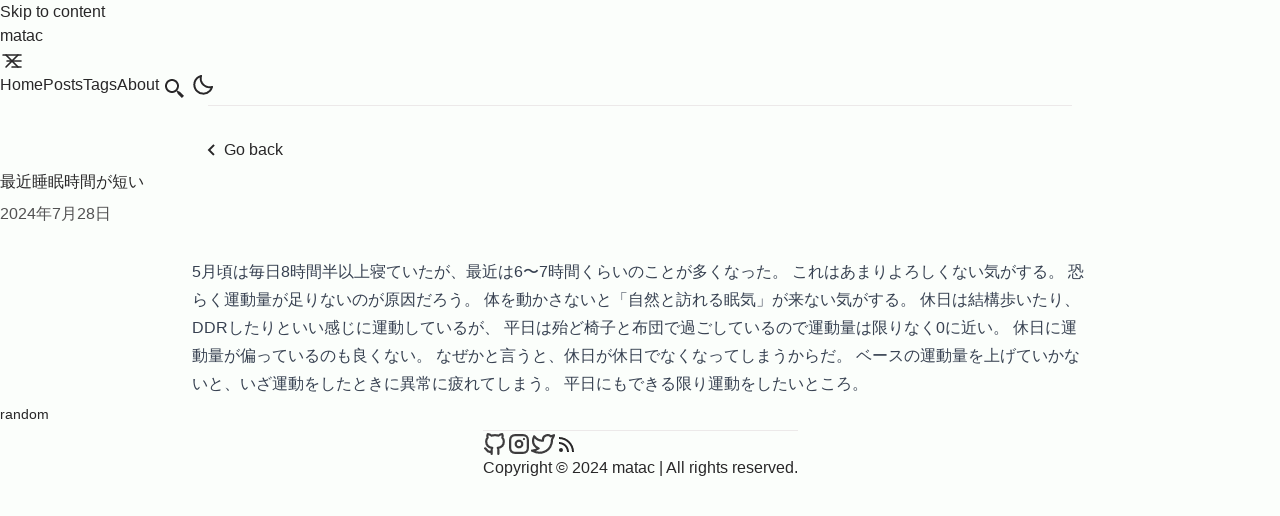

--- FILE ---
content_type: text/html
request_url: https://www.matac.info/posts/202407292257/
body_size: 4435
content:
<!DOCTYPE html><html lang="en"><head><meta charset="UTF-8"><meta name="viewport" content="width=device-width"><link rel="icon" type="image/svg+xml" href="/favicon.svg"><link rel="canonical" href="https://matac.info/posts/202407292257/"><meta name="generator" content="Astro v3.5.3"><!-- General Meta Tags --><title>最近睡眠時間が短い</title><meta name="title" content="最近睡眠時間が短い"><meta name="description" content="最近睡眠時間が短い
"><meta name="author" content="matac"><link rel="sitemap" href="/sitemap-index.xml"><!-- Open Graph / Facebook --><meta property="og:title" content="最近睡眠時間が短い"><meta property="og:description" content="最近睡眠時間が短い
"><meta property="og:url" content="https://matac.info/posts/202407292257/"><meta property="og:image" content="https://matac.info/"><!-- Twitter --><meta property="twitter:card" content="summary_large_image"><meta property="twitter:url" content="https://matac.info/posts/202407292257/"><meta property="twitter:title" content="最近睡眠時間が短い"><meta property="twitter:description" content="最近睡眠時間が短い
"><meta property="twitter:image" content="https://matac.info/"><!-- Google Font --><link rel="preconnect" href="https://fonts.googleapis.com"><link rel="preconnect" href="https://fonts.gstatic.com" crossorigin><link href="https://fonts.googleapis.com/css2?family=IBM+Plex+Mono:ital,wght@0,400;0,500;0,600;0,700;1,400;1,600&display=swap" rel="stylesheet"><meta name="theme-color" content=""><meta name="astro-view-transitions-enabled" content="true"><meta name="astro-view-transitions-fallback" content="animate"><script src="/toggle-theme.js"></script><link rel="stylesheet" href="/_astro/about.56a1041c.css" />
<style>.breadcrumb:where(.astro-ilhxcym7){margin-left:auto;margin-right:auto;margin-top:2rem;margin-bottom:.25rem;width:100%;max-width:56rem;padding-left:1rem;padding-right:1rem}.breadcrumb:where(.astro-ilhxcym7) ul:where(.astro-ilhxcym7) li:where(.astro-ilhxcym7){display:inline}.breadcrumb:where(.astro-ilhxcym7) ul:where(.astro-ilhxcym7) li:where(.astro-ilhxcym7) a:where(.astro-ilhxcym7){text-transform:capitalize;opacity:.7}.breadcrumb:where(.astro-ilhxcym7) ul:where(.astro-ilhxcym7) li:where(.astro-ilhxcym7) span:where(.astro-ilhxcym7){opacity:.7}.breadcrumb:where(.astro-ilhxcym7) ul:where(.astro-ilhxcym7) li:where(.astro-ilhxcym7):not(:last-child) a:where(.astro-ilhxcym7):hover{opacity:1}
#main-content:where(.astro-hsp6otuf){margin-left:auto;margin-right:auto;width:100%;max-width:56rem;padding-left:1rem;padding-right:1rem;padding-bottom:3rem}#main-content:where(.astro-hsp6otuf) h1:where(.astro-hsp6otuf){font-size:1.5rem;line-height:2rem;font-weight:600}@media (min-width: 640px){#main-content:where(.astro-hsp6otuf) h1:where(.astro-hsp6otuf){font-size:1.875rem;line-height:2.25rem}}#main-content:where(.astro-hsp6otuf) p:where(.astro-hsp6otuf){margin-bottom:1.5rem;margin-top:.5rem;font-style:italic}
a:where(.astro-blwjyjpt){position:relative;text-decoration-line:underline;text-decoration-style:dashed}a:where(.astro-blwjyjpt):hover{top:-.125rem;--tw-text-opacity: 1;color:rgba(var(--color-accent),var(--tw-text-opacity))}a:where(.astro-blwjyjpt):focus-visible{padding:.25rem}a:where(.astro-blwjyjpt) svg:where(.astro-blwjyjpt){margin-right:-1.25rem;height:1.5rem;width:1.5rem;--tw-scale-x: .95;--tw-scale-y: .95;transform:translate(var(--tw-translate-x),var(--tw-translate-y)) rotate(var(--tw-rotate)) skew(var(--tw-skew-x)) skewY(var(--tw-skew-y)) scaleX(var(--tw-scale-x)) scaleY(var(--tw-scale-y));--tw-text-opacity: 1;color:rgba(var(--color-text-base),var(--tw-text-opacity));opacity:.8}.group:where(.astro-blwjyjpt):hover a:where(.astro-blwjyjpt) svg:where(.astro-blwjyjpt){fill:rgb(var(--color-accent))}
@keyframes astroFadeInOut{0%{opacity:1}to{opacity:0}}@keyframes astroFadeIn{0%{opacity:0}}@keyframes astroFadeOut{to{opacity:0}}@keyframes astroSlideFromRight{0%{transform:translate(100%)}}@keyframes astroSlideFromLeft{0%{transform:translate(-100%)}}@keyframes astroSlideToRight{to{transform:translate(100%)}}@keyframes astroSlideToLeft{to{transform:translate(-100%)}}@media (prefers-reduced-motion){::view-transition-group(*),::view-transition-old(*),::view-transition-new(*){animation:none!important}[data-astro-transition-scope]{animation:none!important}}
main:where(.astro-vj4tpspi){margin-left:auto;margin-right:auto;width:100%;max-width:56rem;padding-left:1rem;padding-right:1rem;padding-bottom:3rem}.post-title:where(.astro-vj4tpspi){font-size:1.5rem;line-height:2rem;font-weight:600;--tw-text-opacity: 1;color:rgba(var(--color-accent),var(--tw-text-opacity))}.tags-container:where(.astro-vj4tpspi){margin-top:2rem;margin-bottom:2rem}
.iframe-aspect{aspect-ratio:16 / 9;max-width:600px}.iframe-aspect iframe{width:100%;height:100%}.pagination-wrapper:where(.astro-eenky23y){margin-bottom:2rem;margin-top:auto;display:flex;justify-content:center}.disabled:where(.astro-eenky23y){pointer-events:none;-webkit-user-select:none;-moz-user-select:none;user-select:none;opacity:.5}.disabled:where(.astro-eenky23y):hover{--tw-text-opacity: 1;color:rgba(var(--color-text-base),var(--tw-text-opacity))}.group:where(.astro-eenky23y):hover .disabled:where(.astro-eenky23y){fill:rgb(var(--color-text-base))}.group:where(.astro-eenky23y):hover .disabled-svg:where(.astro-eenky23y){fill:rgb(var(--color-text-base))!important}
</style><script type="module" src="/_astro/hoisted.ea2d06a2.js"></script><style>[data-astro-transition-scope="astro-plk3gbjq-1"] { view-transition-name: ; }@layer astro { ::view-transition-old() { 
	animation-duration: 180ms;
	animation-timing-function: cubic-bezier(0.76, 0, 0.24, 1);
	animation-fill-mode: both;
	animation-name: astroFadeOut; }::view-transition-new() { 
	animation-duration: 180ms;
	animation-timing-function: cubic-bezier(0.76, 0, 0.24, 1);
	animation-fill-mode: both;
	animation-name: astroFadeIn; }[data-astro-transition=back]::view-transition-old() { 
	animation-duration: 180ms;
	animation-timing-function: cubic-bezier(0.76, 0, 0.24, 1);
	animation-fill-mode: both;
	animation-name: astroFadeOut; }[data-astro-transition=back]::view-transition-new() { 
	animation-duration: 180ms;
	animation-timing-function: cubic-bezier(0.76, 0, 0.24, 1);
	animation-fill-mode: both;
	animation-name: astroFadeIn; } }[data-astro-transition-fallback="old"] [data-astro-transition-scope="astro-plk3gbjq-1"],
			[data-astro-transition-fallback="old"][data-astro-transition-scope="astro-plk3gbjq-1"] { 
	animation-duration: 180ms;
	animation-timing-function: cubic-bezier(0.76, 0, 0.24, 1);
	animation-fill-mode: both;
	animation-name: astroFadeOut; }[data-astro-transition-fallback="new"] [data-astro-transition-scope="astro-plk3gbjq-1"],
			[data-astro-transition-fallback="new"][data-astro-transition-scope="astro-plk3gbjq-1"] { 
	animation-duration: 180ms;
	animation-timing-function: cubic-bezier(0.76, 0, 0.24, 1);
	animation-fill-mode: both;
	animation-name: astroFadeIn; }[data-astro-transition=back][data-astro-transition-fallback="old"] [data-astro-transition-scope="astro-plk3gbjq-1"],
			[data-astro-transition=back][data-astro-transition-fallback="old"][data-astro-transition-scope="astro-plk3gbjq-1"] { 
	animation-duration: 180ms;
	animation-timing-function: cubic-bezier(0.76, 0, 0.24, 1);
	animation-fill-mode: both;
	animation-name: astroFadeOut; }[data-astro-transition=back][data-astro-transition-fallback="new"] [data-astro-transition-scope="astro-plk3gbjq-1"],
			[data-astro-transition=back][data-astro-transition-fallback="new"][data-astro-transition-scope="astro-plk3gbjq-1"] { 
	animation-duration: 180ms;
	animation-timing-function: cubic-bezier(0.76, 0, 0.24, 1);
	animation-fill-mode: both;
	animation-name: astroFadeIn; }</style><style>[data-astro-transition-scope="astro-36ssibgs-2"] { view-transition-name: random; }@layer astro { ::view-transition-old(random) { 
	animation-duration: 180ms;
	animation-timing-function: cubic-bezier(0.76, 0, 0.24, 1);
	animation-fill-mode: both;
	animation-name: astroFadeOut; }::view-transition-new(random) { 
	animation-duration: 180ms;
	animation-timing-function: cubic-bezier(0.76, 0, 0.24, 1);
	animation-fill-mode: both;
	animation-name: astroFadeIn; }[data-astro-transition=back]::view-transition-old(random) { 
	animation-duration: 180ms;
	animation-timing-function: cubic-bezier(0.76, 0, 0.24, 1);
	animation-fill-mode: both;
	animation-name: astroFadeOut; }[data-astro-transition=back]::view-transition-new(random) { 
	animation-duration: 180ms;
	animation-timing-function: cubic-bezier(0.76, 0, 0.24, 1);
	animation-fill-mode: both;
	animation-name: astroFadeIn; } }[data-astro-transition-fallback="old"] [data-astro-transition-scope="astro-36ssibgs-2"],
			[data-astro-transition-fallback="old"][data-astro-transition-scope="astro-36ssibgs-2"] { 
	animation-duration: 180ms;
	animation-timing-function: cubic-bezier(0.76, 0, 0.24, 1);
	animation-fill-mode: both;
	animation-name: astroFadeOut; }[data-astro-transition-fallback="new"] [data-astro-transition-scope="astro-36ssibgs-2"],
			[data-astro-transition-fallback="new"][data-astro-transition-scope="astro-36ssibgs-2"] { 
	animation-duration: 180ms;
	animation-timing-function: cubic-bezier(0.76, 0, 0.24, 1);
	animation-fill-mode: both;
	animation-name: astroFadeIn; }[data-astro-transition=back][data-astro-transition-fallback="old"] [data-astro-transition-scope="astro-36ssibgs-2"],
			[data-astro-transition=back][data-astro-transition-fallback="old"][data-astro-transition-scope="astro-36ssibgs-2"] { 
	animation-duration: 180ms;
	animation-timing-function: cubic-bezier(0.76, 0, 0.24, 1);
	animation-fill-mode: both;
	animation-name: astroFadeOut; }[data-astro-transition=back][data-astro-transition-fallback="new"] [data-astro-transition-scope="astro-36ssibgs-2"],
			[data-astro-transition=back][data-astro-transition-fallback="new"][data-astro-transition-scope="astro-36ssibgs-2"] { 
	animation-duration: 180ms;
	animation-timing-function: cubic-bezier(0.76, 0, 0.24, 1);
	animation-fill-mode: both;
	animation-name: astroFadeIn; }</style></head><body><header class="astro-3ef6ksr2"><a id="skip-to-content" href="#main-content" class="astro-3ef6ksr2">Skip to content</a><div class="nav-container astro-3ef6ksr2"><div class="top-nav-wrap astro-3ef6ksr2"><a href="/" class="logo whitespace-nowrap astro-3ef6ksr2">matac</a><nav id="nav-menu" class="astro-3ef6ksr2"><button class="hamburger-menu focus-outline astro-3ef6ksr2" aria-label="Open Menu" aria-expanded="false" aria-controls="menu-items"><svg xmlns="http://www.w3.org/2000/svg" width="24" height="24" viewBox="0 0 24 24" fill="none" stroke="currentColor" stroke-width="1.5" stroke-linecap="round" stroke-linejoin="round" class="menu-icon astro-3ef6ksr2"><line x1="7" y1="12" x2="21" y2="12" class="line astro-3ef6ksr2"></line><line x1="3" y1="6" x2="21" y2="6" class="line astro-3ef6ksr2"></line><line x1="12" y1="18" x2="21" y2="18" class="line astro-3ef6ksr2"></line><line x1="18" y1="6" x2="6" y2="18" class="close astro-3ef6ksr2"></line><line x1="6" y1="6" x2="18" y2="18" class="close astro-3ef6ksr2"></line></svg></button><ul id="menu-items" class="display-none sm:flex astro-3ef6ksr2"><li class="astro-3ef6ksr2"><a href="/" class=" astro-3ef6ksr2">
Home
</a></li><li class="astro-3ef6ksr2"><a href="/posts" class=" astro-3ef6ksr2">
Posts
</a></li><li class="astro-3ef6ksr2"><a href="/tags" class=" astro-3ef6ksr2">
Tags
</a></li><li class="astro-3ef6ksr2"><a href="/about" class=" astro-3ef6ksr2">
About
</a></li><li class="astro-3ef6ksr2"><a href="/search" tabindex="0" class="group inline-block focus-outline p-3 sm:p-1  flex astro-3ef6ksr2 astro-5eunqzkt" aria-label="search" title="Search"><svg xmlns="http://www.w3.org/2000/svg" class="scale-125 sm:scale-100 astro-3ef6ksr2"><path d="M19.023 16.977a35.13 35.13 0 0 1-1.367-1.384c-.372-.378-.596-.653-.596-.653l-2.8-1.337A6.962 6.962 0 0 0 16 9c0-3.859-3.14-7-7-7S2 5.141 2 9s3.14 7 7 7c1.763 0 3.37-.66 4.603-1.739l1.337 2.8s.275.224.653.596c.387.363.896.854 1.384 1.367l1.358 1.392.604.646 2.121-2.121-.646-.604c-.379-.372-.885-.866-1.391-1.36zM9 14c-2.757 0-5-2.243-5-5s2.243-5 5-5 5 2.243 5 5-2.243 5-5 5z" class="astro-3ef6ksr2"></path></svg></a></li><li class="astro-3ef6ksr2"><button id="theme-btn" class="focus-outline astro-3ef6ksr2" title="Toggles light & dark" aria-label="auto" aria-live="polite"><svg xmlns="http://www.w3.org/2000/svg" id="moon-svg" class="astro-3ef6ksr2"><path d="M20.742 13.045a8.088 8.088 0 0 1-2.077.271c-2.135 0-4.14-.83-5.646-2.336a8.025 8.025 0 0 1-2.064-7.723A1 1 0 0 0 9.73 2.034a10.014 10.014 0 0 0-4.489 2.582c-3.898 3.898-3.898 10.243 0 14.143a9.937 9.937 0 0 0 7.072 2.93 9.93 9.93 0 0 0 7.07-2.929 10.007 10.007 0 0 0 2.583-4.491 1.001 1.001 0 0 0-1.224-1.224zm-2.772 4.301a7.947 7.947 0 0 1-5.656 2.343 7.953 7.953 0 0 1-5.658-2.344c-3.118-3.119-3.118-8.195 0-11.314a7.923 7.923 0 0 1 2.06-1.483 10.027 10.027 0 0 0 2.89 7.848 9.972 9.972 0 0 0 7.848 2.891 8.036 8.036 0 0 1-1.484 2.059z" class="astro-3ef6ksr2"></path></svg><svg xmlns="http://www.w3.org/2000/svg" id="sun-svg" class="astro-3ef6ksr2"><path d="M6.993 12c0 2.761 2.246 5.007 5.007 5.007s5.007-2.246 5.007-5.007S14.761 6.993 12 6.993 6.993 9.239 6.993 12zM12 8.993c1.658 0 3.007 1.349 3.007 3.007S13.658 15.007 12 15.007 8.993 13.658 8.993 12 10.342 8.993 12 8.993zM10.998 19h2v3h-2zm0-17h2v3h-2zm-9 9h3v2h-3zm17 0h3v2h-3zM4.219 18.363l2.12-2.122 1.415 1.414-2.12 2.122zM16.24 6.344l2.122-2.122 1.414 1.414-2.122 2.122zM6.342 7.759 4.22 5.637l1.415-1.414 2.12 2.122zm13.434 10.605-1.414 1.414-2.122-2.122 1.414-1.414z" class="astro-3ef6ksr2"></path></svg></button></li></ul></nav></div></div><div class="max-w-4xl mx-auto px-4"><hr class="border-skin-line" aria-hidden="true"></div></header><div class="mx-auto flex w-full max-w-4xl justify-start px-2 astro-vj4tpspi"><button class="focus-outline mb-2 mt-8 flex hover:opacity-75 astro-vj4tpspi" onclick="history.back()"><svg xmlns="http://www.w3.org/2000/svg" class="astro-vj4tpspi"><path d="M13.293 6.293 7.586 12l5.707 5.707 1.414-1.414L10.414 12l4.293-4.293z" class="astro-vj4tpspi"></path></svg><span class="astro-vj4tpspi">Go back</span></button></div><main id="main-content" class="astro-vj4tpspi"><h1 class="post-title astro-vj4tpspi" data-astro-transition-scope="astro-plk3gbjq-1">最近睡眠時間が短い</h1><div class="flex items-center space-x-2 opacity-80 my-2 astro-vj4tpspi"><span class="text-base">2024年7月28日</span></div><article id="article" role="article" class="prose mx-auto mt-8 max-w-4xl astro-vj4tpspi"><p>5月頃は毎日8時間半以上寝ていたが、最近は6〜7時間くらいのことが多くなった。
これはあまりよろしくない気がする。
恐らく運動量が足りないのが原因だろう。
体を動かさないと「自然と訪れる眠気」が来ない気がする。
休日は結構歩いたり、DDRしたりといい感じに運動しているが、
平日は殆ど椅子と布団で過ごしているので運動量は限りなく0に近い。
休日に運動量が偏っているのも良くない。
なぜかと言うと、休日が休日でなくなってしまうからだ。
ベースの運動量を上げていかないと、いざ運動をしたときに異常に疲れてしまう。
平日にもできる限り運動をしたいところ。</p></article><ul class="tags-container astro-vj4tpspi"><li class="inline-block my-1 underline-offset-4 astro-blwjyjpt"><a href="/tags/random" class="text-sm pr-2 group astro-blwjyjpt" data-astro-transition-scope="astro-36ssibgs-2"><span class="astro-blwjyjpt">random</span></a></li></ul></main><footer class="mt-auto astro-sz7xmlte"><div class="max-w-4xl mx-auto px-0"><hr class="border-skin-line" aria-hidden="true"></div><div class="footer-wrapper astro-sz7xmlte"><div class="social-icons flex astro-upu6fzxr"><a href="https://github.com/matac42" tabindex="0" class="group inline-block link-button astro-upu6fzxr astro-5eunqzkt" title=" matac on Github"><svg
    xmlns="http://www.w3.org/2000/svg"
    class="icon-tabler"
    stroke-linecap="round"
    stroke-linejoin="round"
  >
    <path stroke="none" d="M0 0h24v24H0z" fill="none"></path>
    <path
      d="M9 19c-4.3 1.4 -4.3 -2.5 -6 -3m12 5v-3.5c0 -1 .1 -1.4 -.5 -2c2.8 -.3 5.5 -1.4 5.5 -6a4.6 4.6 0 0 0 -1.3 -3.2a4.2 4.2 0 0 0 -.1 -3.2s-1.1 -.3 -3.5 1.3a12.3 12.3 0 0 0 -6.2 0c-2.4 -1.6 -3.5 -1.3 -3.5 -1.3a4.2 4.2 0 0 0 -.1 3.2a4.6 4.6 0 0 0 -1.3 3.2c0 4.6 2.7 5.7 5.5 6c-.6 .6 -.6 1.2 -.5 2v3.5"
    ></path>
  </svg></a><a href="https://www.instagram.com/matac_42/" tabindex="0" class="group inline-block link-button astro-upu6fzxr astro-5eunqzkt" title="matac on Instagram"><svg
    xmlns="http://www.w3.org/2000/svg"
    class="icon-tabler"
    stroke-linecap="round"
    stroke-linejoin="round"
  >
    <path stroke="none" d="M0 0h24v24H0z" fill="none"></path>
    <rect x="4" y="4" width="16" height="16" rx="4"></rect>
    <circle cx="12" cy="12" r="3"></circle>
    <line x1="16.5" y1="7.5" x2="16.5" y2="7.501"></line>
  </svg></a><a href="https://twitter.com/matac42" tabindex="0" class="group inline-block link-button astro-upu6fzxr astro-5eunqzkt" title="matac on Twitter"><svg
      xmlns="http://www.w3.org/2000/svg"
      class="icon-tabler"
      stroke-linecap="round"
      stroke-linejoin="round"
    >
      <path stroke="none" d="M0 0h24v24H0z" fill="none"></path>
      <path d="M22 4.01c-1 .49 -1.98 .689 -3 .99c-1.121 -1.265 -2.783 -1.335 -4.38 -.737s-2.643 2.06 -2.62 3.737v1c-3.245 .083 -6.135 -1.395 -8 -4c0 0 -4.182 7.433 4 11c-1.872 1.247 -3.739 2.088 -6 2c3.308 1.803 6.913 2.423 10.034 1.517c3.58 -1.04 6.522 -3.723 7.651 -7.742a13.84 13.84 0 0 0 .497 -3.753c-.002 -.249 1.51 -2.772 1.818 -4.013z"></path>
    </svg></a><a href="/rss.xml" tabindex="0" class="group inline-block link-button astro-upu6fzxr astro-5eunqzkt" title="matac on Rss"><svg
        xmlns="http://www.w3.org/2000/svg" class="rss-icon"
      >
        <path d="M19 20.001C19 11.729 12.271 5 4 5v2c7.168 0 13 5.832 13 13.001h2z"></path>
        <path d="M12 20.001h2C14 14.486 9.514 10 4 10v2c4.411 0 8 3.589 8 8.001z"></path>
        <circle cx="6" cy="18" r="2"></circle>
      </svg></a></div><div class="copyright-wrapper astro-sz7xmlte"><span class="astro-sz7xmlte">Copyright &#169; 2024 matac</span><span class="separator astro-sz7xmlte">&nbsp;|&nbsp;</span><span class="astro-sz7xmlte">All rights reserved.</span></div></div></footer></body></html>

--- FILE ---
content_type: text/css
request_url: https://www.matac.info/_astro/about.56a1041c.css
body_size: 6157
content:
*,:before,:after{box-sizing:border-box;border-width:0;border-style:solid;border-color:currentColor}:before,:after{--tw-content: ""}html{line-height:1.5;-webkit-text-size-adjust:100%;-moz-tab-size:4;-o-tab-size:4;tab-size:4;font-family:ui-sans-serif,system-ui,-apple-system,BlinkMacSystemFont,Segoe UI,Roboto,Helvetica Neue,Arial,Noto Sans,sans-serif,"Apple Color Emoji","Segoe UI Emoji",Segoe UI Symbol,"Noto Color Emoji";font-feature-settings:normal;font-variation-settings:normal}body{margin:0;line-height:inherit}hr{height:0;color:inherit;border-top-width:1px}abbr:where([title]){-webkit-text-decoration:underline dotted;text-decoration:underline dotted}h1,h2,h3,h4,h5,h6{font-size:inherit;font-weight:inherit}a{color:inherit;text-decoration:inherit}b,strong{font-weight:bolder}code,kbd,samp,pre{font-family:Noto Sans JP,sans-serif;font-size:1em}small{font-size:80%}sub,sup{font-size:75%;line-height:0;position:relative;vertical-align:baseline}sub{bottom:-.25em}sup{top:-.5em}table{text-indent:0;border-color:inherit;border-collapse:collapse}button,input,optgroup,select,textarea{font-family:inherit;font-feature-settings:inherit;font-variation-settings:inherit;font-size:100%;font-weight:inherit;line-height:inherit;color:inherit;margin:0;padding:0}button,select{text-transform:none}button,[type=button],[type=reset],[type=submit]{-webkit-appearance:button;background-color:transparent;background-image:none}:-moz-focusring{outline:auto}:-moz-ui-invalid{box-shadow:none}progress{vertical-align:baseline}::-webkit-inner-spin-button,::-webkit-outer-spin-button{height:auto}[type=search]{-webkit-appearance:textfield;outline-offset:-2px}::-webkit-search-decoration{-webkit-appearance:none}::-webkit-file-upload-button{-webkit-appearance:button;font:inherit}summary{display:list-item}blockquote,dl,dd,h1,h2,h3,h4,h5,h6,hr,figure,p,pre{margin:0}fieldset{margin:0;padding:0}legend{padding:0}ol,ul,menu{list-style:none;margin:0;padding:0}dialog{padding:0}textarea{resize:vertical}input::-moz-placeholder,textarea::-moz-placeholder{opacity:1;color:#9ca3af}input::placeholder,textarea::placeholder{opacity:1;color:#9ca3af}button,[role=button]{cursor:pointer}:disabled{cursor:default}img,svg,video,canvas,audio,iframe,embed,object{display:block;vertical-align:middle}img,video{max-width:100%;height:auto}[hidden]{display:none}:root,html[data-theme=light]{--color-fill: 251, 254, 251;--color-text-base: 40, 39, 40;--color-accent: 0, 108, 172;--color-card: 230, 230, 230;--color-card-muted: 205, 205, 205;--color-border: 236, 233, 233}html[data-theme=dark]{--color-fill: 47, 55, 65;--color-text-base: 230, 230, 230;--color-accent: 26, 217, 217;--color-card: 63, 75, 90;--color-card-muted: 89, 107, 129;--color-border: 59, 70, 85}#sun-svg,html[data-theme=dark] #moon-svg{display:none}#moon-svg,html[data-theme=dark] #sun-svg{display:block}body{display:flex;min-height:100svh;flex-direction:column;--tw-bg-opacity: 1;background-color:rgba(var(--color-fill),var(--tw-bg-opacity));font-family:Noto Sans JP,sans-serif;--tw-text-opacity: 1;color:rgba(var(--color-text-base),var(--tw-text-opacity))}body *::-moz-selection{background-color:rgba(var(--color-accent),var(--tw-bg-opacity));--tw-bg-opacity: .7;--tw-text-opacity: 1;color:rgba(var(--color-fill),var(--tw-text-opacity))}body *::selection{background-color:rgba(var(--color-accent),var(--tw-bg-opacity));--tw-bg-opacity: .7;--tw-text-opacity: 1;color:rgba(var(--color-fill),var(--tw-text-opacity))}body::-moz-selection{background-color:rgba(var(--color-accent),var(--tw-bg-opacity));--tw-bg-opacity: .7;--tw-text-opacity: 1;color:rgba(var(--color-fill),var(--tw-text-opacity))}body::selection{background-color:rgba(var(--color-accent),var(--tw-bg-opacity));--tw-bg-opacity: .7;--tw-text-opacity: 1;color:rgba(var(--color-fill),var(--tw-text-opacity))}section,footer{margin-left:auto;margin-right:auto;max-width:56rem;padding-left:1rem;padding-right:1rem}a{outline-width:2px;outline-offset:1px;outline-color:rgb(var(--color-accent))}a:focus-visible{text-decoration-line:none;outline-style:dashed}svg{display:inline-block;height:1.5rem;width:1.5rem;fill:rgb(var(--color-text-base))}.group:hover svg{fill:rgb(var(--color-accent))}svg.icon-tabler{display:inline-block;height:1.5rem;width:1.5rem;--tw-scale-x: 1.25;--tw-scale-y: 1.25;transform:translate(var(--tw-translate-x),var(--tw-translate-y)) rotate(var(--tw-rotate)) skew(var(--tw-skew-x)) skewY(var(--tw-skew-y)) scaleX(var(--tw-scale-x)) scaleY(var(--tw-scale-y));fill:transparent;stroke:currentColor;stroke-width:2;opacity:.9}.group:hover svg.icon-tabler{fill:transparent}@media (min-width: 640px){svg.icon-tabler{--tw-scale-x: 1.1;--tw-scale-y: 1.1;transform:translate(var(--tw-translate-x),var(--tw-translate-y)) rotate(var(--tw-rotate)) skew(var(--tw-skew-x)) skewY(var(--tw-skew-y)) scaleX(var(--tw-scale-x)) scaleY(var(--tw-scale-y))}}.prose :is(:where(h1,h2,h3,h4,h5,h6,th):not(:where([class~=not-prose],[class~=not-prose] *))){margin-bottom:.75rem!important;--tw-text-opacity: 1 !important;color:rgba(var(--color-text-base),var(--tw-text-opacity))!important}.prose :is(:where(p):not(:where([class~=not-prose],[class~=not-prose] *))){--tw-text-opacity: 1 !important;color:rgba(var(--color-text-base),var(--tw-text-opacity))!important}.prose :is(:where(a):not(:where([class~=not-prose],[class~=not-prose] *))){--tw-text-opacity: 1 !important;color:rgba(var(--color-text-base),var(--tw-text-opacity))!important;text-decoration-style:dashed!important;text-underline-offset:4px}.prose :is(:where(a):not(:where([class~=not-prose],[class~=not-prose] *))):hover{--tw-text-opacity: 1;color:rgba(var(--color-accent),var(--tw-text-opacity))}.prose :is(:where(blockquote):not(:where([class~=not-prose],[class~=not-prose] *))){border-left-color:rgba(var(--color-accent),var(--tw-border-opacity))!important;--tw-border-opacity: .5;opacity:.8}.prose :is(:where(figcaption):not(:where([class~=not-prose],[class~=not-prose] *))){--tw-text-opacity: 1 !important;color:rgba(var(--color-text-base),var(--tw-text-opacity))!important;opacity:.7}.prose :is(:where(strong):not(:where([class~=not-prose],[class~=not-prose] *))){--tw-text-opacity: 1 !important;color:rgba(var(--color-text-base),var(--tw-text-opacity))!important}.prose :is(:where(code):not(:where([class~=not-prose],[class~=not-prose] *))){border-radius:.25rem;background-color:rgba(var(--color-card),var(--tw-bg-opacity));--tw-bg-opacity: .75;padding:.25rem;--tw-text-opacity: 1 !important;color:rgba(var(--color-text-base),var(--tw-text-opacity))!important}.prose :is(:where(code):not(:where([class~=not-prose],[class~=not-prose] *))):before{--tw-content: "" !important;content:var(--tw-content)!important}.prose :is(:where(code):not(:where([class~=not-prose],[class~=not-prose] *))):after{--tw-content: "" !important;content:var(--tw-content)!important}.prose :is(:where(pre):not(:where([class~=not-prose],[class~=not-prose] *))){--tw-text-opacity: 1 !important;color:rgba(var(--color-text-base),var(--tw-text-opacity))!important}.prose :is(:where(ol):not(:where([class~=not-prose],[class~=not-prose] *))){--tw-text-opacity: 1 !important;color:rgba(var(--color-text-base),var(--tw-text-opacity))!important}.prose :is(:where(ul):not(:where([class~=not-prose],[class~=not-prose] *))){overflow-x:clip;--tw-text-opacity: 1 !important;color:rgba(var(--color-text-base),var(--tw-text-opacity))!important}.prose * :is(:where(li):not(:where([class~=not-prose],[class~=not-prose] *)))::marker{color:rgba(var(--color-accent),var(--tw-text-opacity))!important}.prose :is(:where(li):not(:where([class~=not-prose],[class~=not-prose] *)))::marker{color:rgba(var(--color-accent),var(--tw-text-opacity))!important}.prose :is(:where(table):not(:where([class~=not-prose],[class~=not-prose] *))){--tw-text-opacity: 1;color:rgba(var(--color-text-base),var(--tw-text-opacity))}.prose :is(:where(th):not(:where([class~=not-prose],[class~=not-prose] *))){border-width:1px;--tw-border-opacity: 1;border-color:rgba(var(--color-border),var(--tw-border-opacity))}.prose :is(:where(td):not(:where([class~=not-prose],[class~=not-prose] *))){border-width:1px;--tw-border-opacity: 1;border-color:rgba(var(--color-border),var(--tw-border-opacity))}.prose :is(:where(img):not(:where([class~=not-prose],[class~=not-prose] *))){margin-left:auto;margin-right:auto;margin-top:.5rem!important;border-width:2px;--tw-border-opacity: 1;border-color:rgba(var(--color-border),var(--tw-border-opacity))}.prose :is(:where(hr):not(:where([class~=not-prose],[class~=not-prose] *))){--tw-border-opacity: 1 !important;border-color:rgba(var(--color-border),var(--tw-border-opacity))!important}.prose a{overflow-wrap:break-word}.prose a:hover{--tw-text-opacity: 1 !important;color:rgba(var(--color-accent),var(--tw-text-opacity))!important}.prose thead th:first-child,tbody td:first-child,tfoot td:first-child{padding-left:.5714286em}.prose h2#table-of-contents{margin-bottom:.5rem}.prose details{display:inline-block;cursor:pointer;-webkit-user-select:none;-moz-user-select:none;user-select:none;--tw-text-opacity: 1;color:rgba(var(--color-text-base),var(--tw-text-opacity))}.prose summary{outline-width:2px;outline-offset:1px;outline-color:rgb(var(--color-accent))}.prose summary:focus-visible{text-decoration-line:none;outline-style:dashed}.prose h2#table-of-contents+p{display:none}html{overflow-y:scroll}::-webkit-scrollbar{width:.75rem}::-webkit-scrollbar-track{--tw-bg-opacity: 1;background-color:rgba(var(--color-fill),var(--tw-bg-opacity))}::-webkit-scrollbar-thumb{--tw-bg-opacity: 1;background-color:rgba(var(--color-card),var(--tw-bg-opacity))}::-webkit-scrollbar-thumb:hover{--tw-bg-opacity: 1;background-color:rgba(var(--color-card-muted),var(--tw-bg-opacity))}code,blockquote{word-wrap:break-word}pre>code{white-space:pre}table{display:block;overflow-x:auto;white-space:nowrap}*,:before,:after{--tw-border-spacing-x: 0;--tw-border-spacing-y: 0;--tw-translate-x: 0;--tw-translate-y: 0;--tw-rotate: 0;--tw-skew-x: 0;--tw-skew-y: 0;--tw-scale-x: 1;--tw-scale-y: 1;--tw-pan-x: ;--tw-pan-y: ;--tw-pinch-zoom: ;--tw-scroll-snap-strictness: proximity;--tw-gradient-from-position: ;--tw-gradient-via-position: ;--tw-gradient-to-position: ;--tw-ordinal: ;--tw-slashed-zero: ;--tw-numeric-figure: ;--tw-numeric-spacing: ;--tw-numeric-fraction: ;--tw-ring-inset: ;--tw-ring-offset-width: 0px;--tw-ring-offset-color: #fff;--tw-ring-color: rgb(59 130 246 / .5);--tw-ring-offset-shadow: 0 0 #0000;--tw-ring-shadow: 0 0 #0000;--tw-shadow: 0 0 #0000;--tw-shadow-colored: 0 0 #0000;--tw-blur: ;--tw-brightness: ;--tw-contrast: ;--tw-grayscale: ;--tw-hue-rotate: ;--tw-invert: ;--tw-saturate: ;--tw-sepia: ;--tw-drop-shadow: ;--tw-backdrop-blur: ;--tw-backdrop-brightness: ;--tw-backdrop-contrast: ;--tw-backdrop-grayscale: ;--tw-backdrop-hue-rotate: ;--tw-backdrop-invert: ;--tw-backdrop-opacity: ;--tw-backdrop-saturate: ;--tw-backdrop-sepia: }::backdrop{--tw-border-spacing-x: 0;--tw-border-spacing-y: 0;--tw-translate-x: 0;--tw-translate-y: 0;--tw-rotate: 0;--tw-skew-x: 0;--tw-skew-y: 0;--tw-scale-x: 1;--tw-scale-y: 1;--tw-pan-x: ;--tw-pan-y: ;--tw-pinch-zoom: ;--tw-scroll-snap-strictness: proximity;--tw-gradient-from-position: ;--tw-gradient-via-position: ;--tw-gradient-to-position: ;--tw-ordinal: ;--tw-slashed-zero: ;--tw-numeric-figure: ;--tw-numeric-spacing: ;--tw-numeric-fraction: ;--tw-ring-inset: ;--tw-ring-offset-width: 0px;--tw-ring-offset-color: #fff;--tw-ring-color: rgb(59 130 246 / .5);--tw-ring-offset-shadow: 0 0 #0000;--tw-ring-shadow: 0 0 #0000;--tw-shadow: 0 0 #0000;--tw-shadow-colored: 0 0 #0000;--tw-blur: ;--tw-brightness: ;--tw-contrast: ;--tw-grayscale: ;--tw-hue-rotate: ;--tw-invert: ;--tw-saturate: ;--tw-sepia: ;--tw-drop-shadow: ;--tw-backdrop-blur: ;--tw-backdrop-brightness: ;--tw-backdrop-contrast: ;--tw-backdrop-grayscale: ;--tw-backdrop-hue-rotate: ;--tw-backdrop-invert: ;--tw-backdrop-opacity: ;--tw-backdrop-saturate: ;--tw-backdrop-sepia: }.prose{color:var(--tw-prose-body);max-width:65ch}.prose :where(p):not(:where([class~=not-prose],[class~=not-prose] *)){margin-top:1.25em;margin-bottom:1.25em}.prose :where([class~=lead]):not(:where([class~=not-prose],[class~=not-prose] *)){color:var(--tw-prose-lead);font-size:1.25em;line-height:1.6;margin-top:1.2em;margin-bottom:1.2em}.prose :where(a):not(:where([class~=not-prose],[class~=not-prose] *)){color:var(--tw-prose-links);text-decoration:underline;font-weight:500}.prose :where(strong):not(:where([class~=not-prose],[class~=not-prose] *)){color:var(--tw-prose-bold);font-weight:600}.prose :where(a strong):not(:where([class~=not-prose],[class~=not-prose] *)){color:inherit}.prose :where(blockquote strong):not(:where([class~=not-prose],[class~=not-prose] *)){color:inherit}.prose :where(thead th strong):not(:where([class~=not-prose],[class~=not-prose] *)){color:inherit}.prose :where(ol):not(:where([class~=not-prose],[class~=not-prose] *)){list-style-type:decimal;margin-top:1.25em;margin-bottom:1.25em;padding-left:1.625em}.prose :where(ol[type=A]):not(:where([class~=not-prose],[class~=not-prose] *)){list-style-type:upper-alpha}.prose :where(ol[type=a]):not(:where([class~=not-prose],[class~=not-prose] *)){list-style-type:lower-alpha}.prose :where(ol[type=A s]):not(:where([class~=not-prose],[class~=not-prose] *)){list-style-type:upper-alpha}.prose :where(ol[type=a s]):not(:where([class~=not-prose],[class~=not-prose] *)){list-style-type:lower-alpha}.prose :where(ol[type=I]):not(:where([class~=not-prose],[class~=not-prose] *)){list-style-type:upper-roman}.prose :where(ol[type=i]):not(:where([class~=not-prose],[class~=not-prose] *)){list-style-type:lower-roman}.prose :where(ol[type=I s]):not(:where([class~=not-prose],[class~=not-prose] *)){list-style-type:upper-roman}.prose :where(ol[type=i s]):not(:where([class~=not-prose],[class~=not-prose] *)){list-style-type:lower-roman}.prose :where(ol[type="1"]):not(:where([class~=not-prose],[class~=not-prose] *)){list-style-type:decimal}.prose :where(ul):not(:where([class~=not-prose],[class~=not-prose] *)){list-style-type:disc;margin-top:1.25em;margin-bottom:1.25em;padding-left:1.625em}.prose :where(ol>li):not(:where([class~=not-prose],[class~=not-prose] *))::marker{font-weight:400;color:var(--tw-prose-counters)}.prose :where(ul>li):not(:where([class~=not-prose],[class~=not-prose] *))::marker{color:var(--tw-prose-bullets)}.prose :where(dt):not(:where([class~=not-prose],[class~=not-prose] *)){color:var(--tw-prose-headings);font-weight:600;margin-top:1.25em}.prose :where(hr):not(:where([class~=not-prose],[class~=not-prose] *)){border-color:var(--tw-prose-hr);border-top-width:1px;margin-top:3em;margin-bottom:3em}.prose :where(blockquote):not(:where([class~=not-prose],[class~=not-prose] *)){font-weight:500;font-style:italic;color:var(--tw-prose-quotes);border-left-width:.25rem;border-left-color:var(--tw-prose-quote-borders);quotes:"“""”""‘""’";margin-top:1.6em;margin-bottom:1.6em;padding-left:1em}.prose :where(blockquote p:first-of-type):not(:where([class~=not-prose],[class~=not-prose] *)):before{content:open-quote}.prose :where(blockquote p:last-of-type):not(:where([class~=not-prose],[class~=not-prose] *)):after{content:close-quote}.prose :where(h1):not(:where([class~=not-prose],[class~=not-prose] *)){color:var(--tw-prose-headings);font-weight:800;font-size:2.25em;margin-top:0;margin-bottom:.8888889em;line-height:1.1111111}.prose :where(h1 strong):not(:where([class~=not-prose],[class~=not-prose] *)){font-weight:900;color:inherit}.prose :where(h2):not(:where([class~=not-prose],[class~=not-prose] *)){color:var(--tw-prose-headings);font-weight:700;font-size:1.5em;margin-top:2em;margin-bottom:1em;line-height:1.3333333}.prose :where(h2 strong):not(:where([class~=not-prose],[class~=not-prose] *)){font-weight:800;color:inherit}.prose :where(h3):not(:where([class~=not-prose],[class~=not-prose] *)){color:var(--tw-prose-headings);font-weight:600;font-size:1.25em;margin-top:1.6em;margin-bottom:.6em;line-height:1.6}.prose :where(h3 strong):not(:where([class~=not-prose],[class~=not-prose] *)){font-weight:700;color:inherit}.prose :where(h4):not(:where([class~=not-prose],[class~=not-prose] *)){color:var(--tw-prose-headings);font-weight:600;margin-top:1.5em;margin-bottom:.5em;line-height:1.5}.prose :where(h4 strong):not(:where([class~=not-prose],[class~=not-prose] *)){font-weight:700;color:inherit}.prose :where(img):not(:where([class~=not-prose],[class~=not-prose] *)){margin-top:2em;margin-bottom:2em}.prose :where(picture):not(:where([class~=not-prose],[class~=not-prose] *)){display:block;margin-top:2em;margin-bottom:2em}.prose :where(kbd):not(:where([class~=not-prose],[class~=not-prose] *)){font-weight:500;font-family:inherit;color:var(--tw-prose-kbd);box-shadow:0 0 0 1px rgb(var(--tw-prose-kbd-shadows) / 10%),0 3px 0 rgb(var(--tw-prose-kbd-shadows) / 10%);font-size:.875em;border-radius:.3125rem;padding:.1875em .375em}.prose :where(code):not(:where([class~=not-prose],[class~=not-prose] *)){color:var(--tw-prose-code);font-weight:600;font-size:.875em}.prose :where(code):not(:where([class~=not-prose],[class~=not-prose] *)):before{content:"`"}.prose :where(code):not(:where([class~=not-prose],[class~=not-prose] *)):after{content:"`"}.prose :where(a code):not(:where([class~=not-prose],[class~=not-prose] *)){color:inherit}.prose :where(h1 code):not(:where([class~=not-prose],[class~=not-prose] *)){color:inherit}.prose :where(h2 code):not(:where([class~=not-prose],[class~=not-prose] *)){color:inherit;font-size:.875em}.prose :where(h3 code):not(:where([class~=not-prose],[class~=not-prose] *)){color:inherit;font-size:.9em}.prose :where(h4 code):not(:where([class~=not-prose],[class~=not-prose] *)){color:inherit}.prose :where(blockquote code):not(:where([class~=not-prose],[class~=not-prose] *)){color:inherit}.prose :where(thead th code):not(:where([class~=not-prose],[class~=not-prose] *)){color:inherit}.prose :where(pre):not(:where([class~=not-prose],[class~=not-prose] *)){color:var(--tw-prose-pre-code);background-color:var(--tw-prose-pre-bg);overflow-x:auto;font-weight:400;font-size:.875em;line-height:1.7142857;margin-top:1.7142857em;margin-bottom:1.7142857em;border-radius:.375rem;padding:.8571429em 1.1428571em}.prose :where(pre code):not(:where([class~=not-prose],[class~=not-prose] *)){background-color:transparent;border-width:0;border-radius:0;padding:0;font-weight:inherit;color:inherit;font-size:inherit;font-family:inherit;line-height:inherit}.prose :where(pre code):not(:where([class~=not-prose],[class~=not-prose] *)):before{content:none}.prose :where(pre code):not(:where([class~=not-prose],[class~=not-prose] *)):after{content:none}.prose :where(table):not(:where([class~=not-prose],[class~=not-prose] *)){width:100%;table-layout:auto;text-align:left;margin-top:2em;margin-bottom:2em;font-size:.875em;line-height:1.7142857}.prose :where(thead):not(:where([class~=not-prose],[class~=not-prose] *)){border-bottom-width:1px;border-bottom-color:var(--tw-prose-th-borders)}.prose :where(thead th):not(:where([class~=not-prose],[class~=not-prose] *)){color:var(--tw-prose-headings);font-weight:600;vertical-align:bottom;padding-right:.5714286em;padding-bottom:.5714286em;padding-left:.5714286em}.prose :where(tbody tr):not(:where([class~=not-prose],[class~=not-prose] *)){border-bottom-width:1px;border-bottom-color:var(--tw-prose-td-borders)}.prose :where(tbody tr:last-child):not(:where([class~=not-prose],[class~=not-prose] *)){border-bottom-width:0}.prose :where(tbody td):not(:where([class~=not-prose],[class~=not-prose] *)){vertical-align:baseline}.prose :where(tfoot):not(:where([class~=not-prose],[class~=not-prose] *)){border-top-width:1px;border-top-color:var(--tw-prose-th-borders)}.prose :where(tfoot td):not(:where([class~=not-prose],[class~=not-prose] *)){vertical-align:top}.prose :where(figure>*):not(:where([class~=not-prose],[class~=not-prose] *)){margin-top:0;margin-bottom:0}.prose :where(figcaption):not(:where([class~=not-prose],[class~=not-prose] *)){color:var(--tw-prose-captions);font-size:.875em;line-height:1.4285714;margin-top:.8571429em}.prose{--tw-prose-body: #374151;--tw-prose-headings: #111827;--tw-prose-lead: #4b5563;--tw-prose-links: #111827;--tw-prose-bold: #111827;--tw-prose-counters: #6b7280;--tw-prose-bullets: #d1d5db;--tw-prose-hr: #e5e7eb;--tw-prose-quotes: #111827;--tw-prose-quote-borders: #e5e7eb;--tw-prose-captions: #6b7280;--tw-prose-kbd: #111827;--tw-prose-kbd-shadows: 17 24 39;--tw-prose-code: #111827;--tw-prose-pre-code: #e5e7eb;--tw-prose-pre-bg: #1f2937;--tw-prose-th-borders: #d1d5db;--tw-prose-td-borders: #e5e7eb;--tw-prose-invert-body: #d1d5db;--tw-prose-invert-headings: #fff;--tw-prose-invert-lead: #9ca3af;--tw-prose-invert-links: #fff;--tw-prose-invert-bold: #fff;--tw-prose-invert-counters: #9ca3af;--tw-prose-invert-bullets: #4b5563;--tw-prose-invert-hr: #374151;--tw-prose-invert-quotes: #f3f4f6;--tw-prose-invert-quote-borders: #374151;--tw-prose-invert-captions: #9ca3af;--tw-prose-invert-kbd: #fff;--tw-prose-invert-kbd-shadows: 255 255 255;--tw-prose-invert-code: #fff;--tw-prose-invert-pre-code: #d1d5db;--tw-prose-invert-pre-bg: rgb(0 0 0 / 50%);--tw-prose-invert-th-borders: #4b5563;--tw-prose-invert-td-borders: #374151;font-size:1rem;line-height:1.75}.prose :where(picture>img):not(:where([class~=not-prose],[class~=not-prose] *)){margin-top:0;margin-bottom:0}.prose :where(video):not(:where([class~=not-prose],[class~=not-prose] *)){margin-top:2em;margin-bottom:2em}.prose :where(li):not(:where([class~=not-prose],[class~=not-prose] *)){margin-top:.5em;margin-bottom:.5em}.prose :where(ol>li):not(:where([class~=not-prose],[class~=not-prose] *)){padding-left:.375em}.prose :where(ul>li):not(:where([class~=not-prose],[class~=not-prose] *)){padding-left:.375em}.prose :where(.prose>ul>li p):not(:where([class~=not-prose],[class~=not-prose] *)){margin-top:.75em;margin-bottom:.75em}.prose :where(.prose>ul>li>*:first-child):not(:where([class~=not-prose],[class~=not-prose] *)){margin-top:1.25em}.prose :where(.prose>ul>li>*:last-child):not(:where([class~=not-prose],[class~=not-prose] *)){margin-bottom:1.25em}.prose :where(.prose>ol>li>*:first-child):not(:where([class~=not-prose],[class~=not-prose] *)){margin-top:1.25em}.prose :where(.prose>ol>li>*:last-child):not(:where([class~=not-prose],[class~=not-prose] *)){margin-bottom:1.25em}.prose :where(ul ul,ul ol,ol ul,ol ol):not(:where([class~=not-prose],[class~=not-prose] *)){margin-top:.75em;margin-bottom:.75em}.prose :where(dl):not(:where([class~=not-prose],[class~=not-prose] *)){margin-top:1.25em;margin-bottom:1.25em}.prose :where(dd):not(:where([class~=not-prose],[class~=not-prose] *)){margin-top:.5em;padding-left:1.625em}.prose :where(hr+*):not(:where([class~=not-prose],[class~=not-prose] *)){margin-top:0}.prose :where(h2+*):not(:where([class~=not-prose],[class~=not-prose] *)){margin-top:0}.prose :where(h3+*):not(:where([class~=not-prose],[class~=not-prose] *)){margin-top:0}.prose :where(h4+*):not(:where([class~=not-prose],[class~=not-prose] *)){margin-top:0}.prose :where(thead th:first-child):not(:where([class~=not-prose],[class~=not-prose] *)){padding-left:0}.prose :where(thead th:last-child):not(:where([class~=not-prose],[class~=not-prose] *)){padding-right:0}.prose :where(tbody td,tfoot td):not(:where([class~=not-prose],[class~=not-prose] *)){padding:.5714286em}.prose :where(tbody td:first-child,tfoot td:first-child):not(:where([class~=not-prose],[class~=not-prose] *)){padding-left:0}.prose :where(tbody td:last-child,tfoot td:last-child):not(:where([class~=not-prose],[class~=not-prose] *)){padding-right:0}.prose :where(figure):not(:where([class~=not-prose],[class~=not-prose] *)){margin-top:2em;margin-bottom:2em}.prose :where(.prose>:first-child):not(:where([class~=not-prose],[class~=not-prose] *)){margin-top:0}.prose :where(.prose>:last-child):not(:where([class~=not-prose],[class~=not-prose] *)){margin-bottom:0}.display-none{display:none}.focus-outline{outline-width:2px;outline-offset:1px;outline-color:rgb(var(--color-accent))}.focus-outline:focus-visible{text-decoration-line:none;outline-style:dashed}.sr-only{position:absolute;width:1px;height:1px;padding:0;margin:-1px;overflow:hidden;clip:rect(0,0,0,0);white-space:nowrap;border-width:0}.pointer-events-none{pointer-events:none}.static{position:static}.absolute{position:absolute}.relative{position:relative}.inset-y-0{top:0;bottom:0}.-top-full{top:-100%}.left-0{left:0}.left-16{left:4rem}.z-50{z-index:50}.col-span-2{grid-column:span 2 / span 2}.mx-1{margin-left:.25rem;margin-right:.25rem}.mx-auto{margin-left:auto;margin-right:auto}.my-1{margin-top:.25rem;margin-bottom:.25rem}.my-2{margin-top:.5rem;margin-bottom:.5rem}.my-3{margin-top:.75rem;margin-bottom:.75rem}.my-4{margin-top:1rem;margin-bottom:1rem}.my-6{margin-top:1.5rem;margin-bottom:1.5rem}.my-8{margin-top:2rem;margin-bottom:2rem}.-mr-5{margin-right:-1.25rem}.mb-1{margin-bottom:.25rem}.mb-14{margin-bottom:3.5rem}.mb-2{margin-bottom:.5rem}.mb-28{margin-bottom:7rem}.mb-6{margin-bottom:1.5rem}.mb-8{margin-bottom:2rem}.ml-4{margin-left:1rem}.mr-2{margin-right:.5rem}.mr-4{margin-right:1rem}.mt-2{margin-top:.5rem}.mt-4{margin-top:1rem}.mt-8{margin-top:2rem}.mt-auto{margin-top:auto}.block{display:block}.inline-block{display:inline-block}.inline{display:inline}.flex{display:flex}.table{display:table}.grid{display:grid}.contents{display:contents}.hidden{display:none}.h-6{height:1.5rem}.w-44{width:11rem}.w-6{width:1.5rem}.w-full{width:100%}.max-w-4xl{max-width:56rem}.flex-1{flex:1 1 0%}.shrink{flex-shrink:1}.grow{flex-grow:1}.scale-100{--tw-scale-x: 1;--tw-scale-y: 1;transform:translate(var(--tw-translate-x),var(--tw-translate-y)) rotate(var(--tw-rotate)) skew(var(--tw-skew-x)) skewY(var(--tw-skew-y)) scaleX(var(--tw-scale-x)) scaleY(var(--tw-scale-y))}.scale-110{--tw-scale-x: 1.1;--tw-scale-y: 1.1;transform:translate(var(--tw-translate-x),var(--tw-translate-y)) rotate(var(--tw-rotate)) skew(var(--tw-skew-x)) skewY(var(--tw-skew-y)) scaleX(var(--tw-scale-x)) scaleY(var(--tw-scale-y))}.scale-125{--tw-scale-x: 1.25;--tw-scale-y: 1.25;transform:translate(var(--tw-translate-x),var(--tw-translate-y)) rotate(var(--tw-rotate)) skew(var(--tw-skew-x)) skewY(var(--tw-skew-y)) scaleX(var(--tw-scale-x)) scaleY(var(--tw-scale-y))}.scale-90{--tw-scale-x: .9;--tw-scale-y: .9;transform:translate(var(--tw-translate-x),var(--tw-translate-y)) rotate(var(--tw-rotate)) skew(var(--tw-skew-x)) skewY(var(--tw-skew-y)) scaleX(var(--tw-scale-x)) scaleY(var(--tw-scale-y))}.scale-95{--tw-scale-x: .95;--tw-scale-y: .95;transform:translate(var(--tw-translate-x),var(--tw-translate-y)) rotate(var(--tw-rotate)) skew(var(--tw-skew-x)) skewY(var(--tw-skew-y)) scaleX(var(--tw-scale-x)) scaleY(var(--tw-scale-y))}.select-none{-webkit-user-select:none;-moz-user-select:none;user-select:none}.grid-cols-2{grid-template-columns:repeat(2,minmax(0,1fr))}.grid-rows-4{grid-template-rows:repeat(4,minmax(0,1fr))}.flex-col{flex-direction:column}.flex-wrap{flex-wrap:wrap}.items-start{align-items:flex-start}.items-center{align-items:center}.justify-start{justify-content:flex-start}.justify-center{justify-content:center}.justify-between{justify-content:space-between}.gap-x-2{-moz-column-gap:.5rem;column-gap:.5rem}.gap-y-2{row-gap:.5rem}.space-x-2>:not([hidden])~:not([hidden]){--tw-space-x-reverse: 0;margin-right:calc(.5rem * var(--tw-space-x-reverse));margin-left:calc(.5rem * calc(1 - var(--tw-space-x-reverse)))}.self-end{align-self:flex-end}.whitespace-nowrap{white-space:nowrap}.rounded{border-radius:.25rem}.border{border-width:1px}.border-skin-fill{--tw-border-opacity: 1;border-color:rgba(var(--color-text-base),var(--tw-border-opacity))}.border-skin-line{--tw-border-opacity: 1;border-color:rgba(var(--color-border),var(--tw-border-opacity))}.border-opacity-40{--tw-border-opacity: .4}.bg-skin-accent{--tw-bg-opacity: 1;background-color:rgba(var(--color-accent),var(--tw-bg-opacity))}.bg-skin-fill{--tw-bg-opacity: 1;background-color:rgba(var(--color-fill),var(--tw-bg-opacity))}.fill-skin-accent{fill:rgb(var(--color-accent))}.fill-skin-base{fill:rgb(var(--color-text-base))}.p-2{padding:.5rem}.p-3{padding:.75rem}.p-4{padding:1rem}.px-0{padding-left:0;padding-right:0}.px-2{padding-left:.5rem;padding-right:.5rem}.px-3{padding-left:.75rem;padding-right:.75rem}.px-4{padding-left:1rem;padding-right:1rem}.py-1{padding-top:.25rem;padding-bottom:.25rem}.py-2{padding-top:.5rem;padding-bottom:.5rem}.py-3{padding-top:.75rem;padding-bottom:.75rem}.py-6{padding-top:1.5rem;padding-bottom:1.5rem}.pb-6{padding-bottom:1.5rem}.pl-10{padding-left:2.5rem}.pl-2{padding-left:.5rem}.pr-2{padding-right:.5rem}.pr-3{padding-right:.75rem}.text-center{text-align:center}.text-2xl{font-size:1.5rem;line-height:2rem}.text-3xl{font-size:1.875rem;line-height:2.25rem}.text-9xl{font-size:8rem;line-height:1}.text-base{font-size:1rem;line-height:1.5rem}.text-lg{font-size:1.125rem;line-height:1.75rem}.text-sm{font-size:.875rem;line-height:1.25rem}.text-xl{font-size:1.25rem;line-height:1.75rem}.font-bold{font-weight:700}.font-medium{font-weight:500}.font-semibold{font-weight:600}.lowercase{text-transform:lowercase}.capitalize{text-transform:capitalize}.italic{font-style:italic}.tracking-wider{letter-spacing:.05em}.text-skin-accent{--tw-text-opacity: 1;color:rgba(var(--color-accent),var(--tw-text-opacity))}.text-skin-base{--tw-text-opacity: 1;color:rgba(var(--color-text-base),var(--tw-text-opacity))}.text-skin-inverted{--tw-text-opacity: 1;color:rgba(var(--color-fill),var(--tw-text-opacity))}.underline{text-decoration-line:underline}.decoration-dashed{text-decoration-style:dashed}.decoration-wavy{text-decoration-style:wavy}.decoration-2{text-decoration-thickness:2px}.underline-offset-4{text-underline-offset:4px}.underline-offset-8{text-underline-offset:8px}.opacity-50{opacity:.5}.opacity-75{opacity:.75}.opacity-80{opacity:.8}.shadow{--tw-shadow: 0 1px 3px 0 rgb(0 0 0 / .1), 0 1px 2px -1px rgb(0 0 0 / .1);--tw-shadow-colored: 0 1px 3px 0 var(--tw-shadow-color), 0 1px 2px -1px var(--tw-shadow-color);box-shadow:var(--tw-ring-offset-shadow, 0 0 #0000),var(--tw-ring-shadow, 0 0 #0000),var(--tw-shadow)}.blur{--tw-blur: blur(8px);filter:var(--tw-blur) var(--tw-brightness) var(--tw-contrast) var(--tw-grayscale) var(--tw-hue-rotate) var(--tw-invert) var(--tw-saturate) var(--tw-sepia) var(--tw-drop-shadow)}.filter{filter:var(--tw-blur) var(--tw-brightness) var(--tw-contrast) var(--tw-grayscale) var(--tw-hue-rotate) var(--tw-invert) var(--tw-saturate) var(--tw-sepia) var(--tw-drop-shadow)}.transition-all{transition-property:all;transition-timing-function:cubic-bezier(.4,0,.2,1);transition-duration:.15s}.transition-opacity{transition-property:opacity;transition-timing-function:cubic-bezier(.4,0,.2,1);transition-duration:.15s}.duration-75{transition-duration:75ms}.placeholder\:italic::-moz-placeholder{font-style:italic}.placeholder\:italic::placeholder{font-style:italic}.placeholder\:text-opacity-75::-moz-placeholder{--tw-text-opacity: .75}.placeholder\:text-opacity-75::placeholder{--tw-text-opacity: .75}.hover\:-top-0:hover{top:-0px}.hover\:-top-0\.5:hover{top:-.125rem}.hover\:rotate-12:hover{--tw-rotate: 12deg;transform:translate(var(--tw-translate-x),var(--tw-translate-y)) rotate(var(--tw-rotate)) skew(var(--tw-skew-x)) skewY(var(--tw-skew-y)) scaleX(var(--tw-scale-x)) scaleY(var(--tw-scale-y))}.hover\:rotate-6:hover{--tw-rotate: 6deg;transform:translate(var(--tw-translate-x),var(--tw-translate-y)) rotate(var(--tw-rotate)) skew(var(--tw-skew-x)) skewY(var(--tw-skew-y)) scaleX(var(--tw-scale-x)) scaleY(var(--tw-scale-y))}.hover\:text-skin-accent:hover{--tw-text-opacity: 1;color:rgba(var(--color-accent),var(--tw-text-opacity))}.hover\:text-skin-base:hover{--tw-text-opacity: 1;color:rgba(var(--color-text-base),var(--tw-text-opacity))}.hover\:underline:hover{text-decoration-line:underline}.hover\:opacity-75:hover{opacity:.75}.focus\:border-skin-accent:focus{--tw-border-opacity: 1;border-color:rgba(var(--color-accent),var(--tw-border-opacity))}.focus\:outline-none:focus{outline:2px solid transparent;outline-offset:2px}.focus-visible\:no-underline:focus-visible{text-decoration-line:none}.focus-visible\:underline-offset-0:focus-visible{text-underline-offset:0px}.prose-img\:border-0 :is(:where(img):not(:where([class~=not-prose],[class~=not-prose] *))){border-width:0px}@media (min-width: 640px){.sm\:static{position:static}.sm\:my-0{margin-top:0;margin-bottom:0}.sm\:my-8{margin-top:2rem;margin-bottom:2rem}.sm\:mb-3{margin-bottom:.75rem}.sm\:ml-0{margin-left:0}.sm\:ml-2{margin-left:.5rem}.sm\:mt-0{margin-top:0}.sm\:inline{display:inline}.sm\:flex{display:flex}.sm\:hidden{display:none}.sm\:w-1\/2{width:50%}.sm\:w-auto{width:auto}.sm\:scale-100{--tw-scale-x: 1;--tw-scale-y: 1;transform:translate(var(--tw-translate-x),var(--tw-translate-y)) rotate(var(--tw-rotate)) skew(var(--tw-skew-x)) skewY(var(--tw-skew-y)) scaleX(var(--tw-scale-x)) scaleY(var(--tw-scale-y))}.sm\:flex-row{flex-direction:row}.sm\:flex-row-reverse{flex-direction:row-reverse}.sm\:items-center{align-items:center}.sm\:justify-end{justify-content:flex-end}.sm\:gap-x-5{-moz-column-gap:1.25rem;column-gap:1.25rem}.sm\:space-x-4>:not([hidden])~:not([hidden]){--tw-space-x-reverse: 0;margin-right:calc(1rem * var(--tw-space-x-reverse));margin-left:calc(1rem * calc(1 - var(--tw-space-x-reverse)))}.sm\:p-1{padding:.25rem}.sm\:px-2{padding-left:.5rem;padding-right:.5rem}.sm\:text-3xl{font-size:1.875rem;line-height:2.25rem}}.astro-route-announcer{position:absolute;left:0;top:0;clip:rect(0 0 0 0);-webkit-clip-path:inset(50%);clip-path:inset(50%);overflow:hidden;white-space:nowrap;width:1px;height:1px}a:where(.astro-5eunqzkt):hover{--tw-text-opacity: 1;color:rgba(var(--color-accent),var(--tw-text-opacity))}#skip-to-content:where(.astro-3ef6ksr2){position:absolute;top:-100%;left:4rem;z-index:50;--tw-bg-opacity: 1;background-color:rgba(var(--color-accent),var(--tw-bg-opacity));padding:.5rem .75rem;--tw-text-opacity: 1;color:rgba(var(--color-fill),var(--tw-text-opacity));transition-property:all;transition-timing-function:cubic-bezier(.4,0,.2,1);transition-duration:.15s}#skip-to-content:where(.astro-3ef6ksr2):focus{top:1rem}.nav-container:where(.astro-3ef6ksr2){margin-left:auto;margin-right:auto;display:flex;max-width:56rem;flex-direction:column;align-items:center;justify-content:space-between}@media (min-width: 640px){.nav-container:where(.astro-3ef6ksr2){flex-direction:row}}.top-nav-wrap:where(.astro-3ef6ksr2){position:relative;display:flex;width:100%;align-items:flex-start;justify-content:space-between;padding:1rem}@media (min-width: 640px){.top-nav-wrap:where(.astro-3ef6ksr2){align-items:center;padding-top:2rem;padding-bottom:2rem}}.logo:where(.astro-3ef6ksr2){position:absolute;padding-top:.25rem;padding-bottom:.25rem;font-size:1.25rem;line-height:1.75rem;font-weight:600}@media (min-width: 640px){.logo:where(.astro-3ef6ksr2){position:static;font-size:1.5rem;line-height:2rem}}.hamburger-menu:where(.astro-3ef6ksr2){align-self:flex-end;padding:.5rem}@media (min-width: 640px){.hamburger-menu:where(.astro-3ef6ksr2){display:none}}.hamburger-menu:where(.astro-3ef6ksr2) svg:where(.astro-3ef6ksr2){height:1.5rem;width:1.5rem;--tw-scale-x: 1.25;--tw-scale-y: 1.25;transform:translate(var(--tw-translate-x),var(--tw-translate-y)) rotate(var(--tw-rotate)) skew(var(--tw-skew-x)) skewY(var(--tw-skew-y)) scaleX(var(--tw-scale-x)) scaleY(var(--tw-scale-y));fill:rgb(var(--color-text-base))}nav:where(.astro-3ef6ksr2){display:flex;width:100%;flex-direction:column;align-items:center}@media (min-width: 640px){nav:where(.astro-3ef6ksr2){margin-left:.5rem;flex-direction:row;justify-content:flex-end}nav:where(.astro-3ef6ksr2)>:not([hidden]):where(.astro-3ef6ksr2)~:not([hidden]):where(.astro-3ef6ksr2){--tw-space-x-reverse: 0;margin-right:calc(1rem * var(--tw-space-x-reverse));margin-left:calc(1rem * calc(1 - var(--tw-space-x-reverse)))}nav:where(.astro-3ef6ksr2){padding-top:0;padding-bottom:0}}nav:where(.astro-3ef6ksr2) ul:where(.astro-3ef6ksr2){margin-top:1rem;display:grid;width:11rem;grid-template-columns:repeat(2,minmax(0,1fr));grid-template-rows:repeat(4,minmax(0,1fr));-moz-column-gap:.5rem;column-gap:.5rem;row-gap:.5rem}@media (min-width: 640px){nav:where(.astro-3ef6ksr2) ul:where(.astro-3ef6ksr2){margin-left:0;margin-top:0;width:auto;-moz-column-gap:1.25rem;column-gap:1.25rem;row-gap:0px}}nav:where(.astro-3ef6ksr2) ul:where(.astro-3ef6ksr2) li:where(.astro-3ef6ksr2){grid-column:span 2 / span 2;display:flex;align-items:center;justify-content:center}nav:where(.astro-3ef6ksr2) ul:where(.astro-3ef6ksr2) li:where(.astro-3ef6ksr2) a:where(.astro-3ef6ksr2){width:100%;padding:.75rem 1rem;text-align:center;font-weight:500}nav:where(.astro-3ef6ksr2) ul:where(.astro-3ef6ksr2) li:where(.astro-3ef6ksr2) a:where(.astro-3ef6ksr2):hover{--tw-text-opacity: 1;color:rgba(var(--color-accent),var(--tw-text-opacity))}@media (min-width: 640px){nav:where(.astro-3ef6ksr2) ul:where(.astro-3ef6ksr2) li:where(.astro-3ef6ksr2) a:where(.astro-3ef6ksr2){margin-top:0;margin-bottom:0;padding:.25rem .5rem}}nav:where(.astro-3ef6ksr2) ul:where(.astro-3ef6ksr2) li:where(.astro-3ef6ksr2):nth-last-child(2) a:where(.astro-3ef6ksr2){width:auto}nav:where(.astro-3ef6ksr2) ul:where(.astro-3ef6ksr2) li:where(.astro-3ef6ksr2):nth-last-child(1),nav:where(.astro-3ef6ksr2) ul:where(.astro-3ef6ksr2) li:where(.astro-3ef6ksr2):nth-last-child(2){grid-column:span 1 / span 1}nav:where(.astro-3ef6ksr2) a:where(.astro-3ef6ksr2).active{text-decoration-line:underline;text-decoration-style:wavy;text-decoration-thickness:2px;text-underline-offset:4px}nav:where(.astro-3ef6ksr2) a:where(.astro-3ef6ksr2).active svg:where(.astro-3ef6ksr2){fill:rgb(var(--color-accent))}nav:where(.astro-3ef6ksr2) button:where(.astro-3ef6ksr2){padding:.25rem}nav:where(.astro-3ef6ksr2) button:where(.astro-3ef6ksr2) svg:where(.astro-3ef6ksr2){height:1.5rem;width:1.5rem;fill:rgb(var(--color-text-base))}nav:where(.astro-3ef6ksr2) button:where(.astro-3ef6ksr2) svg:where(.astro-3ef6ksr2):hover{fill:rgb(var(--color-accent))}#theme-btn:where(.astro-3ef6ksr2){padding:.75rem}@media (min-width: 640px){#theme-btn:where(.astro-3ef6ksr2){padding:.25rem}}#theme-btn:where(.astro-3ef6ksr2) svg:where(.astro-3ef6ksr2){--tw-scale-x: 1.25;--tw-scale-y: 1.25;transform:translate(var(--tw-translate-x),var(--tw-translate-y)) rotate(var(--tw-rotate)) skew(var(--tw-skew-x)) skewY(var(--tw-skew-y)) scaleX(var(--tw-scale-x)) scaleY(var(--tw-scale-y))}#theme-btn:where(.astro-3ef6ksr2) svg:where(.astro-3ef6ksr2):hover{--tw-rotate: 12deg;transform:translate(var(--tw-translate-x),var(--tw-translate-y)) rotate(var(--tw-rotate)) skew(var(--tw-skew-x)) skewY(var(--tw-skew-y)) scaleX(var(--tw-scale-x)) scaleY(var(--tw-scale-y))}@media (min-width: 640px){#theme-btn:where(.astro-3ef6ksr2) svg:where(.astro-3ef6ksr2){--tw-scale-x: 1;--tw-scale-y: 1;transform:translate(var(--tw-translate-x),var(--tw-translate-y)) rotate(var(--tw-rotate)) skew(var(--tw-skew-x)) skewY(var(--tw-skew-y)) scaleX(var(--tw-scale-x)) scaleY(var(--tw-scale-y))}}.menu-icon:where(.astro-3ef6ksr2) line:where(.astro-3ef6ksr2){transition-property:opacity;transition-duration:75ms;transition-timing-function:cubic-bezier(.4,0,.2,1)}.menu-icon:where(.astro-3ef6ksr2) .close:where(.astro-3ef6ksr2){opacity:0}.menu-icon:where(.astro-3ef6ksr2).is-active .line:where(.astro-3ef6ksr2){opacity:0}.menu-icon:where(.astro-3ef6ksr2).is-active .close:where(.astro-3ef6ksr2){opacity:1}.social-icons:where(.astro-upu6fzxr){flex-wrap:wrap;justify-content:center;gap:.25rem}.link-button:where(.astro-upu6fzxr){padding:.5rem}.link-button:where(.astro-upu6fzxr):hover{--tw-rotate: 6deg;transform:translate(var(--tw-translate-x),var(--tw-translate-y)) rotate(var(--tw-rotate)) skew(var(--tw-skew-x)) skewY(var(--tw-skew-y)) scaleX(var(--tw-scale-x)) scaleY(var(--tw-scale-y))}@media (min-width: 640px){.link-button:where(.astro-upu6fzxr){padding:.25rem}}footer:where(.astro-sz7xmlte){width:100%}.footer-wrapper:where(.astro-sz7xmlte){display:flex;flex-direction:column;align-items:center;justify-content:space-between;padding-top:1.5rem;padding-bottom:1.5rem}@media (min-width: 640px){.footer-wrapper:where(.astro-sz7xmlte){flex-direction:row-reverse;padding-top:1rem;padding-bottom:1rem}}.link-button:where(.astro-sz7xmlte){margin-top:.25rem;margin-bottom:.25rem;padding:.5rem}.link-button:where(.astro-sz7xmlte):hover{--tw-rotate: 6deg;transform:translate(var(--tw-translate-x),var(--tw-translate-y)) rotate(var(--tw-rotate)) skew(var(--tw-skew-x)) skewY(var(--tw-skew-y)) scaleX(var(--tw-scale-x)) scaleY(var(--tw-scale-y))}.link-button:where(.astro-sz7xmlte) svg:where(.astro-sz7xmlte){--tw-scale-x: 1.25;--tw-scale-y: 1.25;transform:translate(var(--tw-translate-x),var(--tw-translate-y)) rotate(var(--tw-rotate)) skew(var(--tw-skew-x)) skewY(var(--tw-skew-y)) scaleX(var(--tw-scale-x)) scaleY(var(--tw-scale-y))}.copyright-wrapper:where(.astro-sz7xmlte){margin-top:.5rem;margin-bottom:.5rem;display:flex;flex-direction:column;align-items:center;white-space:nowrap}@media (min-width: 640px){.copyright-wrapper:where(.astro-sz7xmlte){flex-direction:row}}.separator:where(.astro-sz7xmlte){display:none}@media (min-width: 640px){.separator:where(.astro-sz7xmlte){display:inline}}


--- FILE ---
content_type: text/javascript
request_url: https://www.matac.info/toggle-theme.js
body_size: 634
content:
const primaryColorScheme = ""; // "light" | "dark"

// Get theme data from local storage
const currentTheme = localStorage.getItem("theme");

function getPreferTheme() {
  // return theme value in local storage if it is set
  if (currentTheme) return currentTheme;

  // return primary color scheme if it is set
  if (primaryColorScheme) return primaryColorScheme;

  // return user device's prefer color scheme
  return window.matchMedia("(prefers-color-scheme: dark)").matches
    ? "dark"
    : "light";
}

let themeValue = getPreferTheme();

function setPreference() {
  localStorage.setItem("theme", themeValue);
  reflectPreference();
}

function reflectPreference() {
  document.firstElementChild.setAttribute("data-theme", themeValue);

  document.querySelector("#theme-btn")?.setAttribute("aria-label", themeValue);

  // Get a reference to the body element
  const body = document.body;

  // Check if the body element exists before using getComputedStyle
  if (body) {
    // Get the computed styles for the body element
    const computedStyles = window.getComputedStyle(body);

    // Get the background color property
    const bgColor = computedStyles.backgroundColor;

    // Set the background color in <meta theme-color ... />
    document
      .querySelector("meta[name='theme-color']")
      ?.setAttribute("content", bgColor);
  }
}

// set early so no page flashes / CSS is made aware
reflectPreference();

window.onload = () => {
  function setThemeFeature() {
    // set on load so screen readers can get the latest value on the button
    reflectPreference();

    // now this script can find and listen for clicks on the control
    document.querySelector("#theme-btn")?.addEventListener("click", () => {
      themeValue = themeValue === "light" ? "dark" : "light";
      setPreference();
    });
  }

  setThemeFeature();

  // Runs on view transitions navigation
  document.addEventListener("astro:after-swap", setThemeFeature);
};

// sync with system changes
window
  .matchMedia("(prefers-color-scheme: dark)")
  .addEventListener("change", ({ matches: isDark }) => {
    themeValue = isDark ? "dark" : "light";
    setPreference();
  });


--- FILE ---
content_type: text/javascript
request_url: https://www.matac.info/_astro/hoisted.ea2d06a2.js
body_size: 3358
content:
function q(){const e=document.querySelector(".hamburger-menu"),t=document.querySelector(".menu-icon"),n=document.querySelector("#menu-items");e?.addEventListener("click",()=>{const r=e.getAttribute("aria-expanded")==="true";t?.classList.toggle("is-active"),e.setAttribute("aria-expanded",r?"false":"true"),e.setAttribute("aria-label",r?"Open Menu":"Close Menu"),n?.classList.toggle("display-none")})}q();document.addEventListener("astro:after-swap",q);const X=e=>history.state&&history.replaceState({...history.state,...e},""),E=!!document.startViewTransition,w=()=>!!document.querySelector('[name="astro-view-transitions-enabled"]'),M=e=>location.pathname===e.pathname&&location.search===e.search,H=e=>document.dispatchEvent(new Event(e)),$=()=>H("astro:page-load"),Y=()=>{let e=document.createElement("div");e.setAttribute("aria-live","assertive"),e.setAttribute("aria-atomic","true"),e.className="astro-route-announcer",document.body.append(e),setTimeout(()=>{let t=document.title||document.querySelector("h1")?.textContent||location.pathname;e.textContent=t},60)},m="data-astro-transition-persist";let A,p=0;history.state?(p=history.state.index,scrollTo({left:history.state.scrollX,top:history.state.scrollY})):w()&&history.replaceState({index:p,scrollX,scrollY,intraPage:!1},"");const V=(e,t)=>{let n=!1,r=!1;return(...o)=>{if(n){r=!0;return}e(...o),n=!0,setTimeout(()=>{r&&(r=!1,e(...o)),n=!1},t)}};async function W(e,t){try{const n=await fetch(e,t),r=n.headers.get("content-type")?.replace(/;.*$/,"");return r!=="text/html"&&r!=="application/xhtml+xml"?null:{html:await n.text(),redirected:n.redirected?n.url:void 0,mediaType:r}}catch{return null}}function I(){const e=document.querySelector('[name="astro-view-transitions-fallback"]');return e?e.getAttribute("content"):"animate"}function K(){let e=Promise.resolve();for(const t of Array.from(document.scripts)){if(t.dataset.astroExec==="")continue;const n=document.createElement("script");n.innerHTML=t.innerHTML;for(const r of t.attributes){if(r.name==="src"){const o=new Promise(a=>{n.onload=a});e=e.then(()=>o)}n.setAttribute(r.name,r.value)}n.dataset.astroExec="",t.replaceWith(n)}return e}function B(e){const t=e.effect;return!t||!(t instanceof KeyframeEffect)||!t.target?!1:window.getComputedStyle(t.target,t.pseudoElement).animationIterationCount==="infinite"}const F=(e,t,n)=>{const r=!M(e);let o=!1;e.href!==location.href&&(t?history.replaceState({...history.state},"",e.href):(history.replaceState({...history.state,intraPage:n},""),history.pushState({index:++p,scrollX:0,scrollY:0},"",e.href)),r&&(scrollTo({left:0,top:0,behavior:"instant"}),o=!0)),e.hash?location.href=e.href:o||scrollTo({left:0,top:0,behavior:"instant"})};function _(e){const t=[];for(const n of e.querySelectorAll("head link[rel=stylesheet]"))if(!document.querySelector(`[${m}="${n.getAttribute(m)}"], link[rel=stylesheet][href="${n.getAttribute("href")}"]`)){const r=document.createElement("link");r.setAttribute("rel","preload"),r.setAttribute("as","style"),r.setAttribute("href",n.getAttribute("href")),t.push(new Promise(o=>{["load","error"].forEach(a=>r.addEventListener(a,o)),document.head.append(r)}))}return t}async function L(e,t,n,r,o){const a=s=>{const f=s.getAttribute(m),u=f&&e.head.querySelector(`[${m}="${f}"]`);if(u)return u;if(s.matches("link[rel=stylesheet]")){const d=s.getAttribute("href");return e.head.querySelector(`link[rel=stylesheet][href="${d}"]`)}return null},h=()=>{const s=document.activeElement;if(s?.closest(`[${m}]`)){if(s instanceof HTMLInputElement||s instanceof HTMLTextAreaElement){const f=s.selectionStart,u=s.selectionEnd;return{activeElement:s,start:f,end:u}}return{activeElement:s}}else return{activeElement:null}},l=({activeElement:s,start:f,end:u})=>{s&&(s.focus(),(s instanceof HTMLInputElement||s instanceof HTMLTextAreaElement)&&(s.selectionStart=f,s.selectionEnd=u))},y=()=>{const s=document.documentElement,f=[...s.attributes].filter(({name:i})=>(s.removeAttribute(i),i.startsWith("data-astro-")));[...e.documentElement.attributes,...f].forEach(({name:i,value:c})=>s.setAttribute(i,c));for(const i of document.scripts)for(const c of e.scripts)if(!i.src&&i.textContent===c.textContent||i.src&&i.type===c.type&&i.src===c.src){c.dataset.astroExec="";break}for(const i of Array.from(document.head.children)){const c=a(i);c?c.remove():i.remove()}document.head.append(...e.head.children);const u=document.body,d=h();document.body.replaceWith(e.body);for(const i of u.querySelectorAll(`[${m}]`)){const c=i.getAttribute(m),S=document.querySelector(`[${m}="${c}"]`);S&&S.replaceWith(i)}l(d),r?scrollTo(r.scrollX,r.scrollY):F(t,n.history==="replace",!1),H("astro:after-swap")},g=_(e);if(g.length&&await Promise.all(g),o==="animate"){const s=document.getAnimations();document.documentElement.dataset.astroTransitionFallback="old";const f=document.getAnimations().filter(d=>!s.includes(d)&&!B(d));await Promise.all(f.map(d=>d.finished)),y(),document.documentElement.dataset.astroTransitionFallback="new"}else y()}async function O(e,t,n,r){let o;const a=t.href,h={};n.formData&&(h.method="POST",h.body=n.formData);const l=await W(a,h);if(l===null){location.href=a;return}l.redirected&&(t=new URL(l.redirected)),A??=new DOMParser;const y=A.parseFromString(l.html,l.mediaType);if(y.querySelectorAll("noscript").forEach(g=>g.remove()),!y.querySelector('[name="astro-view-transitions-enabled"]')&&!n.formData){location.href=a;return}r||history.replaceState({...history.state,scrollX,scrollY},""),document.documentElement.dataset.astroTransition=e,E?o=document.startViewTransition(()=>L(y,t,n,r)).finished:o=L(y,t,n,r,I());try{await o}finally{await K(),$(),Y()}}function k(e,t){if(!w()){location.href=e;return}const n=new URL(e,location.href);location.origin===n.origin&&M(n)&&!t?.formData?F(n,t?.history==="replace",!0):O("forward",n,t??{})}function j(e){if(!w()&&e.state){history.scrollRestoration&&(history.scrollRestoration="manual"),location.reload();return}if(e.state===null){history.scrollRestoration&&(history.scrollRestoration="auto");return}history.scrollRestoration&&(history.scrollRestoration="manual");const t=history.state;if(t.intraPage)scrollTo(t.scrollX,t.scrollY);else{const n=t.index,r=n>p?"forward":"back";p=n,O(r,new URL(location.href),{},t)}}const x=()=>{X({scrollX,scrollY})};{(E||I()!=="none")&&(addEventListener("popstate",j),addEventListener("load",$),"onscrollend"in window?addEventListener("scrollend",x):addEventListener("scroll",V(x,350),{passive:!0}));for(const e of document.scripts)e.dataset.astroExec=""}const U=new Set,v=new WeakSet;let C,D,P=!1;function z(e){P||(P=!0,C??=e?.prefetchAll??!1,D??=e?.defaultStrategy??"hover",G(),J(),Q())}function G(){for(const e of["touchstart","mousedown"])document.body.addEventListener(e,t=>{b(t.target,"tap")&&T(t.target.href,{with:"fetch"})},{passive:!0})}function J(){let e;document.body.addEventListener("focusin",r=>{b(r.target,"hover")&&t(r)},{passive:!0}),document.body.addEventListener("focusout",n,{passive:!0}),N(()=>{for(const r of document.getElementsByTagName("a"))v.has(r)||b(r,"hover")&&(v.add(r),r.addEventListener("mouseenter",t,{passive:!0}),r.addEventListener("mouseleave",n,{passive:!0}))});function t(r){const o=r.target.href;e&&clearTimeout(e),e=setTimeout(()=>{T(o,{with:"fetch"})},80)}function n(){e&&(clearTimeout(e),e=0)}}function Q(){let e;N(()=>{for(const t of document.getElementsByTagName("a"))v.has(t)||b(t,"viewport")&&(v.add(t),e??=Z(),e.observe(t))})}function Z(){const e=new WeakMap;return new IntersectionObserver((t,n)=>{for(const r of t){const o=r.target,a=e.get(o);r.isIntersecting?(a&&clearTimeout(a),e.set(o,setTimeout(()=>{n.unobserve(o),e.delete(o),T(o.href,{with:"link"})},300))):a&&(clearTimeout(a),e.delete(o))}})}function T(e,t){if(!ee(e))return;if(U.add(e),(t?.with??"link")==="link"){const r=document.createElement("link");r.rel="prefetch",r.setAttribute("href",e),document.head.append(r)}else fetch(e).catch(r=>{console.log(`[astro] Failed to prefetch ${e}`),console.error(r)})}function ee(e){if(!navigator.onLine)return!1;if("connection"in navigator){const t=navigator.connection;if(t.saveData||/(2|3)g/.test(t.effectiveType))return!1}try{const t=new URL(e,location.href);return location.origin===t.origin&&location.pathname!==t.pathname&&!U.has(e)}catch{}return!1}function b(e,t){if(e?.tagName!=="A")return!1;const n=e.dataset.astroPrefetch;return n==="false"?!1:n==null&&C||n===""?t===D:n===t}function N(e){e();let t=!1;document.addEventListener("astro:page-load",()=>{if(!t){t=!0;return}e()})}function te(){const e=document.querySelector('[name="astro-view-transitions-fallback"]');return e?e.getAttribute("content"):"animate"}function R(e){return e.dataset.astroReload!==void 0}(E||te()!=="none")&&(document.addEventListener("click",e=>{let t=e.target;t instanceof Element&&t.tagName!=="A"&&(t=t.closest("a")),!(!t||!(t instanceof HTMLAnchorElement)||R(t)||t.hasAttribute("download")||!t.href||t.target&&t.target!=="_self"||t.origin!==location.origin||e.button!==0||e.metaKey||e.ctrlKey||e.altKey||e.shiftKey||e.defaultPrevented)&&(e.preventDefault(),k(t.href,{history:t.dataset.astroHistory==="replace"?"replace":"auto"}))}),document.querySelector('[name="astro-view-transitions-forms"]')&&document.addEventListener("submit",e=>{let t=e.target;if(t.tagName!=="FORM"||R(t))return;const n=t,r=new FormData(n);let o=n.action??location.pathname;const a={};if(n.method==="get"){const h=new URLSearchParams(r),l=new URL(o);l.search=h.toString(),o=l.toString()}else a.formData=r;e.preventDefault(),k(o,a)}),z({prefetchAll:!0}));
